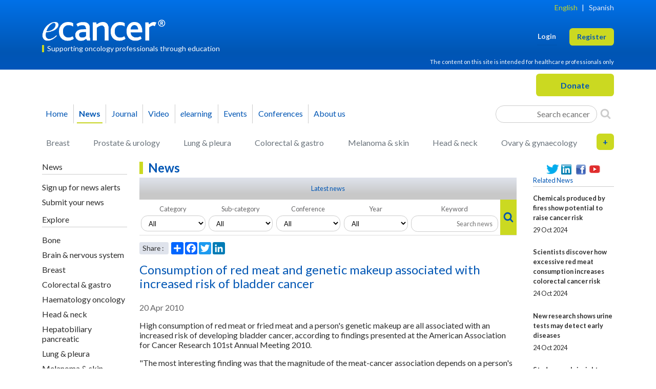

--- FILE ---
content_type: text/html; charset=UTF-8
request_url: https://ecancer.org/en/news/1007-consumption-of-red-meat-and-genetic-makeup-associated-with-increased-risk-of-bladder-cancer
body_size: 13593
content:
<!DOCTYPE html>
<html lang="en" id="top-of-site">
    <head>
                            

    
        <!-- Google Tag Manager (GA4 container) -->
        <script>(function(w,d,s,l,i){w[l]=w[l]||[];w[l].push({'gtm.start':
                    new Date().getTime(),event:'gtm.js'});var f=d.getElementsByTagName(s)[0],
                j=d.createElement(s),dl=l!='dataLayer'?'&l='+l:'';j.async=true;j.src=
                'https://www.googletagmanager.com/gtm.js?id='+i+dl;f.parentNode.insertBefore(j,f);
            })(window,document,'script','dataLayer','GTM-K8TN7VR');</script>
        <!-- End Google Tag Manager -->

    


                

    


                            


    <!-- Microsoft Clarity -->
    <script type="text/javascript">
        (function(c,l,a,r,i,t,y){
            c[a]=c[a]||function(){(c[a].q=c[a].q||[]).push(arguments)};
            t=l.createElement(r);t.async=1;t.src="https://www.clarity.ms/tag/"+i;
            y=l.getElementsByTagName(r)[0];y.parentNode.insertBefore(t,y);
        })(window, document, "clarity", "script", "gd4x87l9w9");
    </script>
    <!-- End Microsoft Clarity -->


            <meta charset="UTF-8">
    <title>Consumption of red meat and genetic makeup associated with increased risk of bladder cancer - ecancer</title>
    <meta name="viewport" content="width=device-width, initial-scale=1">
    <meta name="description" content="High consumption of red meat or fried meat and a person&#039;s genetic makeup are all associated with an increased risk of developing bladder cancer, according to fi">
    <meta name="tags" content="ecancer">
    <meta name="author" content="ecancer">
            <meta name="twitter:card" content="summary">
    <meta name="twitter:site" content="@ecancer">
    <meta name="twitter:creator" content="@ecancer">
            <meta property="og:url" content="http://ecancer.org/en/news/1007-consumption-of-red-meat-and-genetic-makeup-associated-with-increased-risk-of-bladder-cancer">
    <meta property="og:title" content="Consumption of red meat and genetic makeup associated with increased risk of bladder cancer - ecancer">
    <meta property="og:description" content="High consumption of red meat or fried meat and a person&#039;s genetic makeup are all associated with an increased risk of developing bladder cancer, according to fi">
    <meta property="og:image" content="http://ecancer.org/images/layout/ecancerlogo-blue-no-strap-small.png">
        
        
        <script src="https://ajax.googleapis.com/ajax/libs/jquery/1.12.4/jquery.min.js"></script>
        <link rel="stylesheet" href="https://ajax.googleapis.com/ajax/libs/jqueryui/1.12.1/themes/smoothness/jquery-ui.css">
        <script src="https://ajax.googleapis.com/ajax/libs/jqueryui/1.12.1/jquery-ui.min.js"></script>

                    <link rel="stylesheet" href="//eddie.ecancer.org/assets/css/responsive-snippets.css">
                <link rel="icon" type="image/x-icon" href="/favicon.ico" sizes="any">
        <link rel="icon" type="image/png" href="/favicon-180.png" sizes="180x180">
        <link rel="icon" type="image/png" href="/favicon-128.png" sizes="128x128">
        <link rel="icon" type="image/png" href="/favicon-32.png" sizes="32x32">

        <link rel="preconnect" href="https://fonts.googleapis.com">
        <link rel="preconnect" href="https://fonts.gstatic.com" crossorigin>
        <link rel="preload" as="style" href="https://fonts.googleapis.com/css?family=Lato:400,400i,700,700i&display=swap" >
        <link rel="stylesheet" href="https://fonts.googleapis.com/css?family=Lato:400,400i,700,700i&display=swap">

        <link rel="stylesheet" type="text/css" href="/assets-3e56a8/css/styles.css">
    </head>
    <body class="responsive">
            

    
        <!-- Google Tag Manager (noscript for GA4 container) -->
        <noscript><iframe src="https://www.googletagmanager.com/ns.html?id=GTM-K8TN7VR"
                          height="0" width="0" style="display:none;visibility:hidden"></iframe></noscript>
        <!-- End Google Tag Manager (noscript) -->

    
    

    
    
    

    <div class="container">
        <snippets id="sitewide-snippets" design="no-design" max-items="10" tags="allpages"></snippets>
        
            </div>

    <div id="page-head">
            <div class="sg-gradient">
    <div class="container">
        <header id="head-panel" class="blog-header pt-2">
            <div class="language row pb-0">
                <nav id="menu-top" class="menu-horizontal d-flex justify-content-end pb-2">
                    





        











<div class="navbar-top">
    <a
            href="/en/news"
            class="active"
    >English</a>

    |

    <a
            href="/es/news"
            class=""
    >Spanish</a>

</div>                </nav>
            </div>
            <div class="row flex-nowrap justify-content-between align-items-center pt-md-2">
                <div class="col align-items-center">
                    <a href="/en/" id="logo" title="ecancer">
                        <img class="img-fluid" alt="ecancer" width="252" height="42" src="/images/layout/ecancerlogo-white-no-strap-no-lozenge-largest-responsive-with-trademark.png">
                    </a>
                    <div class="tagline mt-2">Supporting oncology professionals through education</div>
                </div>
                <div class="col d-flex justify-content-end align-items-center">
                    <div id="menu-user" class="">
                        
<div class="auth-options d-flex flex-wrap-reverse justify-content-end">
    
                    <a
                    href="/en/login"
                    class="  me-2 me-sm-4 login"
                    role="button">Login</a>

        
        
            <a
                    href="/en/registration"
                    class=" register sg-btn sg-btn-cta"
                    role="button">Register</a>

        
    </div>
                    </div>
                </div>
            </div>
            <div class="row disclaimer text-end pb-1 pt-2">
                <div class="d-flex justify-content-end">
                    <p class="mb-1">The content on this site is intended for healthcare professionals only</p>
                </div>
            </div>
        </header>
    </div>
</div>

<div class="container donate pt-2">
    <div class="row">
        <div class="col col-md-6 button d-flex justify-content-start">
            <button class="sg-btn sg-btn-cta main menu navbar-toggler d-lg-none"><span class="me-2 navbar-toggler-icon"></span> Menu</button>
            <div class="main menu dialog wrapper hidden d-lg-none">
                <div class="dialog modal main menu" id="main-menu-dialog" title="Main Menu Dialog">

    <div class="row collapse menu-multi-collapse show" id="primaryMenuMultiCollapse">
        <div class="col-12 col-lg-6">
            



        






    
<div class="" id="navbarSupportedContentDialog">
    <ul class="navbar-nav flex-column me-auto pb-3 mb-4 border-bottom">
        <li class="nav-item">
            <a href="/en/" class="nav-link ">Home</a>
        </li>
        <li class="nav-item">
            <a href="/en/news" class="nav-link active submenu-navbar-toggler icon-arrow-right d-flex" data-bs-toggle="collapse" data-bs-target="#primaryMenuMultiCollapse,#subMenuMultiCollapse_news" aria-expanded="false" aria-controls="primaryMenuMultiCollapse subMenuMultiCollapse_news">News</a>
        </li>
        <li class="nav-item">
            <a href="/en/journal" class="nav-link submenu-navbar-toggler icon-arrow-right d-flex" data-bs-toggle="collapse" data-bs-target="#primaryMenuMultiCollapse,#subMenuMultiCollapse_journal" aria-expanded="false" aria-controls="primaryMenuMultiCollapse subMenuMultiCollapse_journal">Journal</a>
        </li>
        <li class="nav-item">
            <a href="/en/video" class="nav-link submenu-navbar-toggler icon-arrow-right d-flex" data-bs-toggle="collapse" data-bs-target="#primaryMenuMultiCollapse,#subMenuMultiCollapse_video" aria-expanded="false" aria-controls="primaryMenuMultiCollapse subMenuMultiCollapse_video">Video</a>
        </li>
        <li class="nav-item">
            <a href="/en/elearning" class="nav-link "><em>e</em>learning</a>
        </li>
        <li class="nav-item anchor events">
            <a href="/en/#events" class="nav-link ">Events</a>
        </li>
        <li class="nav-item">
            <a href="/en/conference" class="nav-link submenu-navbar-toggler icon-arrow-right d-flex" data-bs-toggle="collapse" data-bs-target="#primaryMenuMultiCollapse,#subMenuMultiCollapse_conference" aria-expanded="false" aria-controls="primaryMenuMultiCollapse subMenuMultiCollapse_conference">Conferences</a>
        </li>
        <li class="nav-item">
            <a href="/en/about-ecancer" class="nav-link dul submenu-navbar-toggler icon-arrow-right d-flex" data-bs-toggle="collapse" data-bs-target="#primaryMenuMultiCollapse,#subMenuMultiCollapse_aboutus" aria-expanded="false" aria-controls="primaryMenuMultiCollapse subMenuMultiCollapse_aboutus">About us</a>
        </li>
    </ul>
    <nav class="d-flex search-generic-inline">
                <div class="form-search-container search-generic-inline">
    <form method="get" action="/en/browse" id="search-form-inline-container2084536840" class="form-inlinex">
    <div class="field-group col_2">
    </div>
    <div class="field-group col_2">
    </div>
    <div class="field-group">
        <label for="keyword6c0b03e">Keyword</label>
        <input type="text" id="keyword6c0b03e" name="keyword" class="form-control" placeholder="Search ecancer" />
    </div>
    <div class="field-group d-flex justify-content-center">
        <button class="" aria-label="Search">
            <i class="icon-search search-icon" aria-hidden="true"></i>
        </button>
    </div>


</form>
</div>

            </nav>
</div>
        </div>
        <div class="col-12 col-lg-6 pt-3 pt-lg-0">
            

















<div class="d-lg-block" id="collapseGenericSearch">
    <div class="nav-scroller py-1 mb-2">
        <nav class="nav flex-column d-flex justify-content-between">
            <a href="/en/browse?category_child=15&amp;template=basic" class="p-2 ps-0 link-secondary ">Breast</a>
            <a href="/en/browse?category_child=25&amp;template=basic" class="p-2 ps-0 link-secondary ">Prostate &amp; urology</a>
            <a href="/en/browse?category_child=20&amp;template=basic" class="p-2 ps-0 link-secondary ">Lung &amp; pleura</a>
            <a href="/en/browse?category_child=16&amp;template=basic" class="p-2 ps-0 link-secondary ">Colorectal &amp; gastro</a>
            <a href="/en/browse?category_child=21&amp;template=basic" class="p-2 ps-0 link-secondary ">Melanoma &amp; skin</a>
            <a href="/en/browse?category_child=18&amp;template=basic" class="p-2 ps-0 link-secondary ">Head &amp; neck</a>
            <a href="/en/browse?category_child=23&amp;template=basic" class="p-2 ps-0 link-secondary ">Ovary &amp; gynaecology</a>
            <a href="/en/browse?category_child=74&amp;template=basic" class="p-2 ps-0 link-secondary ">Bone</a>
            <a href="/en/browse?category_child=14&amp;template=basic" class="p-2 ps-0 link-secondary ">Brain &amp; nervous system</a>
            <a href="/en/browse?category_child=17&amp;template=basic" class="p-2 ps-0 link-secondary ">Haematology oncology</a>
            <a href="/en/browse?category_child=19&amp;template=basic" class="p-2 ps-0 link-secondary ">Hepatobiliary pancreatic</a>
            <a href="/en/browse?category_child=24&amp;template=basic" class="p-2 ps-0 link-secondary ">Paediatric</a>
            <a href="/en/browse?category_child=22&amp;template=basic" class="p-2 ps-0 link-secondary ">Neuroendocrine</a>
            <a href="/en/browse?category_child=26&amp;template=basic" class="p-2 ps-0 link-secondary ">Sarcomas</a>
        </nav>
    </div>
</div>        </div>
    </div>

        <div class="row collapse menu-multi-collapse" id="subMenuMultiCollapse_news">
    <div class="col-12 col-lg-6">
        <a href="#" class="d-flex icon-arrow-left pb-2" data-bs-toggle="collapse" data-bs-target="#primaryMenuMultiCollapse,#subMenuMultiCollapse_news" aria-expanded="false" aria-controls="primaryMenuMultiCollapse subMenuMultiCollapse_news"></a>
                                                                            
<nav class="sidebar">
            



<div class="menu-section menu-section-standard">
            <h3>News</h3>
                <ul>
                    <li class="menu-item">
                                
                    
                    <a href="/en/news" class="">
                        Latest news
                    </a>
                            </li>
                    <li class="menu-item">
                                
                    
                    <a href="/en/registration" class="">
                        Sign up for news alerts
                    </a>
                            </li>
                    <li class="menu-item">
                                
                    
                    <a href="/en/contact-us" class="">
                        Submit your news
                    </a>
                            </li>
                </ul>
        </div>            



<div class="menu-section menu-section-standard">
            <h3>Explore</h3>
                <ul>
                    <li class="menu-item">
                                
                    
                    <a href="/en/news?category_child=74&amp;category_parent=8" class="">
                        Bone
                    </a>
                            </li>
                    <li class="menu-item">
                                
                    
                    <a href="/en/news?category_child=14&amp;category_parent=8" class="">
                        Brain & nervous system
                    </a>
                            </li>
                    <li class="menu-item">
                                
                    
                    <a href="/en/news?category_child=15&amp;category_parent=8" class="">
                        Breast
                    </a>
                            </li>
                    <li class="menu-item">
                                
                    
                    <a href="/en/news?category_child=16&amp;category_parent=8" class="">
                        Colorectal & gastro
                    </a>
                            </li>
                    <li class="menu-item">
                                
                    
                    <a href="/en/news?category_child=17&amp;category_parent=8" class="">
                        Haematology oncology
                    </a>
                            </li>
                    <li class="menu-item">
                                
                    
                    <a href="/en/news?category_child=18&amp;category_parent=8" class="">
                        Head & neck
                    </a>
                            </li>
                    <li class="menu-item">
                                
                    
                    <a href="/en/news?category_child=19&amp;category_parent=8" class="">
                        Hepatobiliary pancreatic
                    </a>
                            </li>
                    <li class="menu-item">
                                
                    
                    <a href="/en/news?category_child=20&amp;category_parent=8" class="">
                        Lung & pleura
                    </a>
                            </li>
                    <li class="menu-item">
                                
                    
                    <a href="/en/news?category_child=21&amp;category_parent=8" class="">
                        Melanoma & skin
                    </a>
                            </li>
                    <li class="menu-item">
                                
                    
                    <a href="/en/news?category_child=22&amp;category_parent=8" class="">
                        Neuroendocrine
                    </a>
                            </li>
                    <li class="menu-item">
                                
                    
                    <a href="/en/news?category_child=23&amp;category_parent=8" class="">
                        Ovary & gynaecology
                    </a>
                            </li>
                    <li class="menu-item">
                                
                    
                    <a href="/en/news?category_child=24&amp;category_parent=8" class="">
                        Paediatric
                    </a>
                            </li>
                    <li class="menu-item">
                                
                    
                    <a href="/en/news?category_child=25&amp;category_parent=8" class="">
                        Prostate & urology
                    </a>
                            </li>
                    <li class="menu-item">
                                
                    
                    <a href="/en/news?category_child=26&amp;category_parent=8" class="">
                        Sarcomas
                    </a>
                            </li>
                </ul>
        </div>    </nav>
            </div>
</div>    
    <div class="row collapse menu-multi-collapse" id="subMenuMultiCollapse_journal">
    <div class="col-12 col-lg-6">
        <a href="#" class="d-flex icon-arrow-left pb-2" data-bs-toggle="collapse" data-bs-target="#primaryMenuMultiCollapse,#subMenuMultiCollapse_journal" aria-expanded="false" aria-controls="primaryMenuMultiCollapse subMenuMultiCollapse_journal"></a>
                    <nav class="sidebar">
            

    

<div class="menu-section menu-section-standard">
            <h3>Journal information</h3>
                <ul>
                    <li class="menu-item">
                                
                    
                    <a href="/en/journal" class="">
                        Journal home
                    </a>
                            </li>
                    <li class="menu-item">
                                
                    
                    <a href="/en/journal/charges" class="">
                        Charges
                    </a>
                            </li>
                    <li class="menu-item">
                                
                    
                    <a href="/en/journal/editorial-board" class="">
                        Editorial board
                    </a>
                            </li>
                    <li class="menu-item">
                                
                    
                    <a href="/en/journal/founding-editors" class="">
                        Founding editors
                    </a>
                            </li>
                    <li class="menu-item">
                                
                    
                    <a href="/en/journal/editorial-board/editor-in-chief" class="">
                        Editor-in-chief
                    </a>
                            </li>
                    <li class="menu-item">
                                
                    
                    <a href="/en/journal/contact-us" class="">
                        Contact us
                    </a>
                            </li>
                </ul>
        </div>            

    

<div class="menu-section menu-section-standard">
            <h3>Author information</h3>
                <ul>
                    <li class="menu-item">
                                
                    
                    <a href="/en/journal/submit" class="">
                        Submit article
                    </a>
                            </li>
                    <li class="menu-item">
                                
                    
                    <a href="/en/journal/author-guidelines" class="">
                        Author guidelines
                    </a>
                            </li>
                    <li class="menu-item">
                                
                    
                    <a href="/en/journal/editorial-policies" class="">
                        Editorial policies
                    </a>
                            </li>
                    <li class="menu-item">
                                
                    
                    <a href="/en/journal/copyright-information" class="">
                        Copyright information
                    </a>
                            </li>
                    <li class="menu-item">
                                
                    
                    <a href="/en/journal/why-publish-with-us" class="">
                        Why publish with us
                    </a>
                            </li>
                </ul>
        </div>            

    

<div class="menu-section menu-section-standard">
            <h3>Reviewer information</h3>
                <ul>
                    <li class="menu-item">
                                
                    
                    <a href="/en/journal/reviewer-guidelines" class="">
                        Reviewer guidelines
                    </a>
                            </li>
                </ul>
        </div>            

    

<div class="menu-section menu-section-standard">
            <h3>Memberships</h3>
                    <div class="journal-link-logos">
    <a href="http://oaspa.org/" target="_blank" title="Open Access Scholarly Publishers Association"><img src="/images/layout/logo-oaspa-2015.png" width="63" height="41" loading="lazy" alt="Open Access Scholarly Publishers Association"></a>
    <a href="http://crossref.org/" target="_blank" title="Crossref"><img src="/images/layout/journal-link-cross.png" width="63" height="32" loading="lazy" alt="Crossref"></a>
    <a href="http://www.hifa.org/" target="_blank" title="A Global Campaign for Healthcare Information For All" style="background-color:white;width:65px;text-align:center;"><img src="/images/layout/logo-hifa-2015.png" width="40" height="41" loading="lazy" alt="Healthcare Information For All"></a>
    <a href="http://publicationethics.org/" target="_blank" title="Commitee On Publication Ethics - Promoting integrity in research publication"><img src="/images/layout/logo-cope-2015.png" width="130" height="41" loading="lazy" alt="Commitee On Publication Ethics"></a><br>
</div>    </div>    </nav>
            </div>
</div>
        <div class="row collapse menu-multi-collapse" id="subMenuMultiCollapse_video">
    <div class="col-12 col-lg-6">
        <a href="#" class="d-flex icon-arrow-left pb-2" data-bs-toggle="collapse" data-bs-target="#primaryMenuMultiCollapse,#subMenuMultiCollapse_video" aria-expanded="false" aria-controls="primaryMenuMultiCollapse subMenuMultiCollapse_video"></a>
                                                                            <nav class="sidebar">
            



<div class="menu-section menu-section-standard">
            <h3>Videos</h3>
                <ul>
                    <li class="menu-item">
                                
                    
                    <a href="/en/video" class="">
                        Recent videos
                    </a>
                            </li>
                    <li class="menu-item">
                                
                    
                    <a href="/en/registration" class="">
                        Sign up
                    </a>
                            </li>
                </ul>
        </div>            



<div class="menu-section menu-section-standard">
            <h3>Explore</h3>
                <ul>
                    <li class="menu-item">
                                
                    
                    <a href="/en/video?category_child=74&amp;category_parent=8" class="">
                        Bone
                    </a>
                            </li>
                    <li class="menu-item">
                                
                    
                    <a href="/en/video?category_child=14&amp;category_parent=8" class="">
                        Brain & nervous system
                    </a>
                            </li>
                    <li class="menu-item">
                                
                    
                    <a href="/en/video?category_child=15&amp;category_parent=8" class="">
                        Breast
                    </a>
                            </li>
                    <li class="menu-item">
                                
                    
                    <a href="/en/video?category_child=16&amp;category_parent=8" class="">
                        Colorectal & gastro
                    </a>
                            </li>
                    <li class="menu-item">
                                
                    
                    <a href="/en/video?category_child=17&amp;category_parent=8" class="">
                        Haematology oncology
                    </a>
                            </li>
                    <li class="menu-item">
                                
                    
                    <a href="/en/video?category_child=18&amp;category_parent=8" class="">
                        Head & neck
                    </a>
                            </li>
                    <li class="menu-item">
                                
                    
                    <a href="/en/video?category_child=19&amp;category_parent=8" class="">
                        Hepatobiliary pancreatic
                    </a>
                            </li>
                    <li class="menu-item">
                                
                    
                    <a href="/en/video?category_child=20&amp;category_parent=8" class="">
                        Lung & pleura
                    </a>
                            </li>
                    <li class="menu-item">
                                
                    
                    <a href="/en/video?category_child=21&amp;category_parent=8" class="">
                        Melanoma & skin
                    </a>
                            </li>
                    <li class="menu-item">
                                
                    
                    <a href="/en/video?category_child=22&amp;category_parent=8" class="">
                        Neuroendocrine
                    </a>
                            </li>
                    <li class="menu-item">
                                
                    
                    <a href="/en/video?category_child=23&amp;category_parent=8" class="">
                        Ovary & gynaecology
                    </a>
                            </li>
                    <li class="menu-item">
                                
                    
                    <a href="/en/video?category_child=24&amp;category_parent=8" class="">
                        Paediatric
                    </a>
                            </li>
                    <li class="menu-item">
                                
                    
                    <a href="/en/video?category_child=25&amp;category_parent=8" class="">
                        Prostate & urology
                    </a>
                            </li>
                    <li class="menu-item">
                                
                    
                    <a href="/en/video?category_child=26&amp;category_parent=8" class="">
                        Sarcomas
                    </a>
                            </li>
                </ul>
        </div>    </nav>
            </div>
</div>    
    <div class="row collapse menu-multi-collapse" id="subMenuMultiCollapse_conference">
    <div class="col-12 col-lg-6">
        <a href="#" class="d-flex icon-arrow-left pb-2" data-bs-toggle="collapse" data-bs-target="#primaryMenuMultiCollapse,#subMenuMultiCollapse_conference" aria-expanded="false" aria-controls="primaryMenuMultiCollapse subMenuMultiCollapse_conference"></a>
                    

    
<nav class="sidebar">
            

    

<div class="menu-section menu-section-standard">
            <h3>Conferences</h3>
                <ul>
                    <li class="menu-item">
                                
                    
                    <a href="/en/conference/browse" class="">
                        Latest conferences
                    </a>
                            </li>
                    <li class="menu-item">
                                
                    
                    <a href="/en/registration" class="">
                        Sign up for latest coverage
                    </a>
                            </li>
                    <li class="menu-item">
                                    <a href="mailto:info@ecancer.org?Subject=Submit%20my%20conference%20to%20the%20ecancer%20calendar">Submit your event</a>
                                            </li>
                </ul>
        </div>    </nav>
            </div>
</div>
    <div class="row collapse menu-multi-collapse" id="subMenuMultiCollapse_aboutus">
    <div class="col-12 col-lg-6">
        <a href="#" class="d-flex icon-arrow-left pb-2" data-bs-toggle="collapse" data-bs-target="#primaryMenuMultiCollapse,#subMenuMultiCollapse_aboutus" aria-expanded="false" aria-controls="primaryMenuMultiCollapse subMenuMultiCollapse_aboutus"></a>
                    
<nav class="sidebar">
            

    

<div class="menu-section menu-section-standard">
            <h3>About <em>e</em>cancer</h3>
                <ul>
                    <li class="menu-item">
                                
                    
                    <a href="/en/about-ecancer" class="">
                        About <em>e</em>cancer
                    </a>
                            </li>
                    <li class="menu-item">
                                
                    
                    <a href="/en/our-founders" class="">
                        Our founders
                    </a>
                            </li>
                    <li class="menu-item">
                                
                    
                    <a href="/en/funding-statement" class="">
                        Funding statement
                    </a>
                            </li>
                    <li class="menu-item">
                                
                    
                    <a href="/en/contact-us" class="">
                        Contact us
                    </a>
                            </li>
                </ul>
        </div>    </nav>
            </div>
</div>
</div>            </div>
        </div>
        <div class="col col-md-6 button d-flex justify-content-end">
            
<form target="_blank" action="https://www.paypal.com/cgi-bin/webscr" method="post" id="donate_1" style="">
    <input type="hidden" name="business" value="finance@ecancer.org">
    <input type="hidden" name="cmd" value="_donations">
    <input type="hidden" name="currency_code" value="GBP">
    <input type="hidden" name="set_customer_limit" value="max_limit_own">
    <input type="hidden" name="min_amount" value="">
    <input type="hidden" name="amount" value="">
    <input type="hidden" name="item_name" value="ecancer">
    <input type="hidden" name="no_shipping" value="1">
    <input type="hidden" name="no_note" value="1">
    <input type="hidden" name="item_number" value="Donation">
    <input type="hidden" name="image_url" value="https://ecancer.org/images/layout/ecancerlogo.png">
    <input type="hidden" name="return" value="http://ecancer.org">
    <input type="hidden" name="cancel_return" value="http://ecancer.org">
    <input type="submit" value="Donate" class="sg-btn px-5 sg-btn-cta" name="submit" title="PayPal - The safer, easier way to pay online!" >
</form>        </div>
    </div>
</div>

<div class="container pt-2 d-none d-lg-block">
    <nav id="menu-primary" class="navbar navbar-expand-lg navbar-main-menu">
        



        






    
<div class="collapse navbar-collapse" id="navbarSupportedContent">
    <ul class="navbar-nav me-auto mb-2 mb-lg-0">
        <li class="nav-item ps-lg-0">
            <a href="/en/" class="nav-link ">Home</a>
        </li>
        <li class="nav-item">
            <a href="/en/news" class="nav-link active">News</a>
        </li>
        <li class="nav-item">
            <a href="/en/journal" class="nav-link ">Journal</a>
        </li>
        <li class="nav-item">
            <a href="/en/video" class="nav-link ">Video</a>
        </li>
        <li class="nav-item">
            <a href="/en/elearning" class="nav-link "><em>e</em>learning</a>
        </li>
        <li class="nav-item anchor events">
            <a href="/en/#events" class="nav-link ">Events</a>
        </li>
        <li class="nav-item">
            <a href="/en/conference" class="nav-link ">Conferences</a>
        </li>
        <li class="nav-item">
            <a href="/en/about-ecancer" class="nav-link dul">About us</a>
        </li>
    </ul>
    <div class="d-flex search-generic-inline">
                <div class="form-search-container search-generic-inline">
    <form method="get" action="/en/browse" id="search-form-inline-container161630238" class="form-inlinex">
    <div class="field-group col_2">
    </div>
    <div class="field-group col_2">
    </div>
    <div class="field-group">
        <label for="keyworda7e0304">Keyword</label>
        <input type="text" id="keyworda7e0304" name="keyword" class="form-control" placeholder="Search ecancer" />
    </div>
    <div class="field-group d-flex justify-content-center">
        <button class="" aria-label="Search">
            <i class="icon-search search-icon" aria-hidden="true"></i>
        </button>
    </div>


</form>
</div>

            </div>
</div>
    </nav>
</div>

<div class="container pt-2 d-none d-lg-block" id="panel-search-click">
    


















<div class="collapse d-lg-block" id="collapseGenericSearch8426137">
    <div class="nav-scroller py-1 mb-2">
        <nav class="nav d-flex justify-content-between">
            <a href="/en/browse?category_child=15&amp;template=basic" class="p-2 link-secondary ">Breast</a>
            <a href="/en/browse?category_child=25&amp;template=basic" class="p-2 link-secondary ">Prostate &amp; urology</a>
            <a href="/en/browse?category_child=20&amp;template=basic" class="p-2 link-secondary ">Lung &amp; pleura</a>
            <a href="/en/browse?category_child=16&amp;template=basic" class="p-2 link-secondary ">Colorectal &amp; gastro</a>
            <a href="/en/browse?category_child=21&amp;template=basic" class="p-2 link-secondary ">Melanoma &amp; skin</a>
            <a href="/en/browse?category_child=18&amp;template=basic" class="p-2 link-secondary ">Head &amp; neck</a>
            <a href="/en/browse?category_child=23&amp;template=basic" class="p-2 link-secondary ">Ovary &amp; gynaecology</a>
            <div class="search-generic-wrapper">
                <div class="switch d-none d-lg-block" title="More categories" onclick="document.getElementById('generic-search-row2').classList.toggle('d-lg-none'); document.getElementById('generic-search-plus').classList.toggle('on'); document.getElementById('generic-search-minus').classList.toggle('on');">
                    <span id="generic-search-plus" class="on">+</span>
                    <span id="generic-search-minus" class="">-</span>
                </div>
            </div>
        </nav>
        <nav id="generic-search-row2" class="nav d-flex justify-content-between row2 d-lg-none">
            <a href="/en/browse?category_child=74&amp;template=basic" class="p-2 link-secondary ">Bone</a>
            <a href="/en/browse?category_child=14&amp;template=basic" class="p-2 link-secondary ">Brain &amp; nervous system</a>
            <a href="/en/browse?category_child=17&amp;template=basic" class="p-2 link-secondary ">Haematology oncology</a>
            <a href="/en/browse?category_child=19&amp;template=basic" class="p-2 link-secondary ">Hepatobiliary pancreatic</a>
            <a href="/en/browse?category_child=24&amp;template=basic" class="p-2 link-secondary ">Paediatric</a>
            <a href="/en/browse?category_child=22&amp;template=basic" class="p-2 link-secondary ">Neuroendocrine</a>
            <a href="/en/browse?category_child=26&amp;template=basic" class="p-2 link-secondary ">Sarcomas</a>
        </nav>
    </div>
</div>






</div>
    </div>

    <div id="page-body" class="page-body">
        <div class="container pt-2" id="page-content">
                <div class="row content-news-item">

        <div class="col-lg-2 left">
                                                                                    

<nav class="sidebar">
    <nav class="navbar navbar-expand-lg pb-2 pt-lg-0">

                                                        <a class="navbar-brand page-title d-lg-none" href="#">News</a>
                                    
                    <button class="sg-btn navbar-toggler sidebar-toggler collapsed m-0" type="button" data-bs-toggle="modal" data-bs-target="#modalContentSearch" aria-label="Search">
                <span class="icon-search search-icon"></span>
            </button>
        
        <div class="navbar-collapse row collapse" id="collapseIndividualTopicNav" style="">
                            



<div class="menu-section menu-section-standard">
            <h3>News</h3>
                <ul>
                    <li class="menu-item">
                                
                    
                    <a href="/en/registration" class="">
                        Sign up for news alerts
                    </a>
                            </li>
                    <li class="menu-item">
                                
                    
                    <a href="/en/contact-us" class="">
                        Submit your news
                    </a>
                            </li>
                </ul>
        </div>                            



<div class="menu-section menu-section-standard">
            <h3>Explore</h3>
                <ul>
                    <li class="menu-item">
                                
                    
                    <a href="/en/news?category_child=74&amp;category_parent=8" class="">
                        Bone
                    </a>
                            </li>
                    <li class="menu-item">
                                
                    
                    <a href="/en/news?category_child=14&amp;category_parent=8" class="">
                        Brain & nervous system
                    </a>
                            </li>
                    <li class="menu-item">
                                
                    
                    <a href="/en/news?category_child=15&amp;category_parent=8" class="">
                        Breast
                    </a>
                            </li>
                    <li class="menu-item">
                                
                    
                    <a href="/en/news?category_child=16&amp;category_parent=8" class="">
                        Colorectal & gastro
                    </a>
                            </li>
                    <li class="menu-item">
                                
                    
                    <a href="/en/news?category_child=17&amp;category_parent=8" class="">
                        Haematology oncology
                    </a>
                            </li>
                    <li class="menu-item">
                                
                    
                    <a href="/en/news?category_child=18&amp;category_parent=8" class="">
                        Head & neck
                    </a>
                            </li>
                    <li class="menu-item">
                                
                    
                    <a href="/en/news?category_child=19&amp;category_parent=8" class="">
                        Hepatobiliary pancreatic
                    </a>
                            </li>
                    <li class="menu-item">
                                
                    
                    <a href="/en/news?category_child=20&amp;category_parent=8" class="">
                        Lung & pleura
                    </a>
                            </li>
                    <li class="menu-item">
                                
                    
                    <a href="/en/news?category_child=21&amp;category_parent=8" class="">
                        Melanoma & skin
                    </a>
                            </li>
                    <li class="menu-item">
                                
                    
                    <a href="/en/news?category_child=22&amp;category_parent=8" class="">
                        Neuroendocrine
                    </a>
                            </li>
                    <li class="menu-item">
                                
                    
                    <a href="/en/news?category_child=23&amp;category_parent=8" class="">
                        Ovary & gynaecology
                    </a>
                            </li>
                    <li class="menu-item">
                                
                    
                    <a href="/en/news?category_child=24&amp;category_parent=8" class="">
                        Paediatric
                    </a>
                            </li>
                    <li class="menu-item">
                                
                    
                    <a href="/en/news?category_child=25&amp;category_parent=8" class="">
                        Prostate & urology
                    </a>
                            </li>
                    <li class="menu-item">
                                
                    
                    <a href="/en/news?category_child=26&amp;category_parent=8" class="">
                        Sarcomas
                    </a>
                            </li>
                </ul>
        </div>                    </div>
    </nav>
</nav>

                    </div>

        <div class="col-lg-8">
                
    <h1 class="page-title">News</h1>
    <div class="content-specific-nav sg-gradient-grey">
                        
        
    
            

                                                                    
                

                <div class="menu-item">
                                        
                        
                        
                        
                        
                                                    <a href="/en/news?category_parent=0&amp;category_child=0&amp;keyword=" class="">
                                Latest news
                            </a>
                                                    


                                    </div>
                        </div>
    <div class="content-specific-search">
        <div class="modal fade" id="modalContentSearch" tabindex="-1" aria-labelledby="modalContentSearchLabel" aria-hidden="true">
    <div class="modal-dialog modal-fullscreen-lg-down">
        <div class="modal-content">
            <div class="modal-header">
                <h3 class="modal-title" id="modalContentSearchLabel">Search news</h3>
                <div class="close-button" data-bs-dismiss="modal" aria-label="Close"><i class="icon-times-thin" aria-hidden="true"></i></div>
            </div>
            <div class="form-search-container search-news modal-body mt-0">
                <form method="get" action="/en/news" id="search-form-container" class="form-inline">

                <div class="field-group">
    <label for="category_parent" class="required">Category</label>
    <select id="category_parent" name="category_parent" class="form-control parent_category"><option value="0">All</option><option value="8">Disease Areas</option><option value="9">Patient Care</option><option value="10">Policy</option><option value="11">Prevention &amp; screening</option><option value="12">Treatments</option></select>
</div>
<div class="field-group">
    <label for="category_child" class="required">Sub-category</label>
    <select id="category_child" name="category_child" class="form-control child_category"><option value="0">All</option></select>
</div>
                <div class="field-group">
                    <label for="conference_id" class="required">Conference</label>
                    <select id="conference_id" name="conference_id" class="form-control" placeholder="Conference"><option value="0">All</option><option value="1629">ASCO GI 2026</option><option value="1571">SABCS 2025</option><option value="1570">ASH 2025</option><option value="1567">ESMO 2025</option><option value="1616">ASTRO 2025</option><option value="1572">WCLC 2025</option><option value="1563">ASCO 2025</option><option value="1564">AACR 2025</option><option value="1569">EAU 2025</option><option value="1566">ASCO GU 2025</option><option value="1488">SABCS 2024</option><option value="1517">ASH 2024</option><option value="1580">London Global Cancer Week 2024</option><option value="1499">World Cancer Congress 2024</option><option value="1484">ESMO 2024</option><option value="1485">WCLC 2024</option><option value="1538">EHA 2024</option><option value="1482">ASCO 2024</option><option value="1483">AACR 2024</option><option value="1489">EAU 2024</option><option value="1528">EBCC 2024</option><option value="1480">ASCO GU 2024</option><option value="1481">ASCO GI 2024</option><option value="1467">ASH 2023</option><option value="1466">SABCS 2023</option><option value="1425">ESMO 2023</option><option value="1423">WCLC 2023</option><option value="1464">EHA Congress 2023</option><option value="1428">ASCO 2023</option><option value="1457">AACR 2023</option><option value="1442">European Lung Cancer Congress</option><option value="1424">EAU 2023</option><option value="1427">ASCO GU 2023</option></select>
                </div>
                <div class="field-group">
                    <label for="year" class="required">Year</label>
                    <select id="year" name="year" class="form-control"><option value="0">All</option><option value="2026">2026</option><option value="2025">2025</option><option value="2024">2024</option><option value="2023">2023</option><option value="2022">2022</option><option value="2021">2021</option><option value="2020">2020</option><option value="2019">2019</option><option value="2018">2018</option><option value="2017">2017</option><option value="2016">2016</option><option value="2015">2015</option><option value="2014">2014</option><option value="2013">2013</option><option value="2012">2012</option><option value="2011">2011</option><option value="2010">2010</option><option value="2009">2009</option><option value="2008">2008</option><option value="2007">2007</option></select>
                </div>

                <div class="d-flex justify-content-end mt-3 mt-lg-0 ps-lg-1 pb-1 pb-lg-0 search-core-elements">
    <div class="field-group pe-2 pe-lg-1 m-0 flex-grow-1 text-start">
        <label class="visually-hidden-lg-down" for="keyword">Keyword</label>
        <input type="text" id="keyword" name="keyword" class="form-control" placeholder="Search news" />
    </div>
    <div class="field-group search-icon d-flex m-0">
        <button class="sg-gradient" aria-label="Search">
            <i class="icon-search search-icon" aria-hidden="true"></i>
        </button>
    </div>
</div>
                

                </form>

            </div>
        </div>
    </div>
</div>
    </div>
    <div class="static-page news-item">
        <div class="page-title-sub-right news-social social-icons">
            <div class="addThis">
    <div class="a2a_kit a2a_kit_size_32 a2a_default_style">
        <span class="cta" style="float:left;">Share : </span>
        <a class="a2a_dd" href="https://www.addtoany.com/share" title="Choose sharing platform"></a>
        <a class="a2a_button_facebook" title="Share on Facebook"></a>
        <a class="a2a_button_twitter" title="Share on Twitter"></a>
        <a class="a2a_button_linkedin" title="Share on LinkedIn"></a>
    </div>
    <script async src="https://static.addtoany.com/menu/page.js"></script>
</div>
        </div>
        <h1 class="content-item-title">Consumption of red meat and genetic makeup associated with increased risk of bladder cancer</h1>
        <div class="content-item-date">
            20 Apr 2010
        </div>

                    <div class="article">
                                <p>High consumption of red meat or fried meat and a person's genetic makeup are all associated with an increased risk of developing bladder cancer, according to findings presented at the American Association for Cancer Research 101st Annual Meeting 2010.</p>
<p>"The most interesting finding was that the magnitude of the meat-cancer association depends on a person's genetic background," said first author of the study Jie Lin, Ph.D., assistant professor in the department of epidemiology at the University of Texas M. D. Anderson Cancer Center, Houston.</p>
<p>Using data collected in a large Texas bladder cancer case-control study, Lin and colleagues analysed the association between meat consumption, cooking methods, genetic predisposition and bladder cancer risk. The study included 884 patients with confirmed bladder cancer and 878 controls. Epidemiologic and dietary data, including meat intake and meat cooking methods, were collected using standard food frequency questionnaires.</p>
<p>Higher consumption of beef steaks, pork chops and bacon were each associated with increased bladder cancer risk, according to Lin. But these results were not limited to just</p>
<p>red meat; fried chicken and fried fish conferred an increased bladder cancer risk when consumed in high amounts. When evaluating the effect of cooking method, Lin and colleagues found meats cooked at the medium-done and well-done level were associated with a 1.46-fold and 1.94-fold increased risk, respectively, when compared to the rare-done level. Lin explained that high temperature-cooking methods generate heterocyclic amines, which are carcinogenic compounds that increase cancer risk.</p>
<p>"Reducing red meat consumption and/or avoiding eating meats cooked at very high temperature, like those pan-fried, grilled or barbecued, may reduce one's risk for developing bladder cancer," said Lin.</p>
<p>Results also indicated that some participants were genetically predisposed to cancer risk; those who carried a high number of unfavourable genotypes in the pathway had a more significant risk of developing bladder cancer. This suggests that red meat intake and genetic variants in the metabolic pathways influence bladder cancer susceptibility.</p>
<p>"Cancer is caused by multiple risk factors&nbsp;- such as environmental exposure, diet and genetic background&nbsp;- and their interactions," Lin said. "The current results highlight the importance of studying gene-diet interactions in cancer risk assessment and have valuable implications in bladder cancer prevention."</p>
<p>Source: <a href="http://www.aacr.org">The American Association for Cancer Research</a></p>
            </div>
        

    </div>
        <script>
        const contentStatus = {"embargoed":0,"active":1};
    </script>
    <script type="application/ld+json">
    {
        "@context": "https://schema.org",
        "@type": "NewsArticle",
        "mainEntityOfPage": {
            "@type": "WebPage",
            "@id": "https://ecancer.org/en/news/1007-consumption-of-red-meat-and-genetic-makeup-associated-with-increased-risk-of-bladder-cancer"
        },
        "headline": "Consumption of red meat and genetic makeup associated with increased risk of bladder cancer",
        "image": [
                            "/images/layout/news-default-elsa-thumb.jpg"
                    ],
        "datePublished": "2010-04-20T15:51:27+00:00",
        "dateModified": "2010-04-20T15:51:27+00:00",
        "author": {
            "@type": "Organization",
            "name": "ecancer",
            "url": "https://ecancer.org"
        },
        "publisher": {
            "@type": "Organization",
            "name": "ecancer",
            "logo": {
                "@type": "ImageObject",
                "url": "https://ecancer.org/images/layout/ecancerlogo-white-no-strap-no-lozenge-large.png"
            }
        }
    }
</script>                <div class="donate snippet">
    <div class="boxed snippet">
  <h2 class="title">Your donations help us do more
  </h2>
  <p>We are an independent charity and are not backed by a large company or society. We raise every penny ourselves to improve the standards of cancer care through education. You can help us continue our work to address inequalities in cancer care by making a donation.
  </p>
  <p>Any donation, however small, contributes directly towards the costs of creating and sharing free oncology education.
  </p>
  <p>Together we can get better outcomes for patients by tackling global inequalities in access to the results of cancer research.
  </p>
  <p class="strong">Thank you for your support.
  </p>
  <div class="donate-button right">
    <form action="https://www.paypal.com/cgi-bin/webscr" id="donate_1" method="post">
      <input name="business" type="hidden" value="finance@ecancer.org" /> 
      <input name="cmd" type="hidden" value="_donations" /> 
      <input name="currency_code" type="hidden" value="GBP" /> 
      <input name="item_name" type="hidden" value="The Ecancer Global Foundation" /> 
      <input name="item_number" type="hidden" value="Donation" /> 
      <input name="image_url" type="hidden" value="https://ecancer.org/images/layout/ecancerlogo.png" /> 
      <input name="return" type="hidden" value="https://ecancer.org" /> 
      <input name="cancel_return" type="hidden" value="https://ecancer.org" /> 
      <input alt="Donate with PayPal button" class="sg-btn sg-btn-cta" name="submit" title="PayPal - The safer, easier way to pay online!" type="submit" value="Donate" />&nbsp;
    </form>
  </div>
</div>

</div>
        </div>

        <div class="col-lg-2 right">

            <div class="sidebar">
                <div class="row mb-4 mb-lg-0">
        <div class="social-icons">
    <div class="container d-flex justify-content-center">
        <a href="http://twitter.com/ecancer" target="_blank" class="icon icon-twitter" title="Follow us on Twitter"></a>
        <a href="http://www.linkedin.com/groups?gid=3175494" target="_blank" class="icon icon-linkedin" title="View our Linkedin profile"></a>
        <a href="https://www.facebook.com/ecancer" target="_blank" class="icon icon-facebook" title="Find us on Facebook"></a>
        <a href="https://www.youtube.com/user/ecancertv" target="_blank" class="icon icon-youtube" title="Subscribe to our YouTube channel"></a>
    </div>
</div>
    </div>
    <h3>Related News</h3>
<div class="widget-list widget-list-news mb-2 mb-lg-0">
                        
            <div class="item-row news-row">
                <div class="d-flex">
                    <div class="item-title">
                        <a href="/en/news/25574-chemicals-produced-by-fires-show-potential-to-raise-cancer-risk"
                           class="article-title">Chemicals produced by fires show potential to raise cancer risk</a>
                        <span class="date">29 Oct 2024</span>
                    </div>
                </div>
            </div>
                    
            <div class="item-row news-row">
                <div class="d-flex">
                    <div class="item-title">
                        <a href="/en/news/25563-scientists-discover-how-excessive-red-meat-consumption-increases-colorectal-cancer-risk"
                           class="article-title">Scientists discover how excessive red meat consumption increases colorectal cancer risk</a>
                        <span class="date">24 Oct 2024</span>
                    </div>
                </div>
            </div>
                    
            <div class="item-row news-row">
                <div class="d-flex">
                    <div class="item-title">
                        <a href="/en/news/25564-new-research-shows-urine-tests-may-detect-early-diseases"
                           class="article-title">New research shows urine tests may detect early diseases</a>
                        <span class="date">24 Oct 2024</span>
                    </div>
                </div>
            </div>
                    
            <div class="item-row news-row">
                <div class="d-flex">
                    <div class="item-title">
                        <a href="/en/news/25551-study-reveals-insights-into-oral-hpv-incidence-and-risks-in-men-across-3-countries"
                           class="article-title">Study reveals insights into oral HPV incidence and risks in men across 3 countries</a>
                        <span class="date">23 Oct 2024</span>
                    </div>
                </div>
            </div>
                    
            <div class="item-row news-row">
                <div class="d-flex">
                    <div class="item-title">
                        <a href="/en/news/25528-study-suggests-a-healthy-diet-may-help-keep-low-grade-prostate-cancer-from-progressing-to-more-dangerous-states-during-active-surveillance"
                           class="article-title">Study suggests a healthy diet may help keep low grade prostate cancer from progressing to more dangerous states during active surveillance</a>
                        <span class="date">18 Oct 2024</span>
                    </div>
                </div>
            </div>
                    
            <div class="item-row news-row">
                <div class="d-flex">
                    <div class="item-title">
                        <a href="/en/news/25524-immune-sensitivity-links-race-and-survival-after-prostate-cancer-immunotherapy"
                           class="article-title">Immune sensitivity links race and survival after prostate cancer immunotherapy</a>
                        <span class="date">17 Oct 2024</span>
                    </div>
                </div>
            </div>
                    
            <div class="item-row news-row">
                <div class="d-flex">
                    <div class="item-title">
                        <a href="/en/news/25509-around-40-of-postmenopausal-hormone-positive-breast-cancers-linked-to-excess-body-fat"
                           class="article-title">Around 40% of postmenopausal hormone positive breast cancers linked to excess body fat</a>
                        <span class="date">16 Oct 2024</span>
                    </div>
                </div>
            </div>
                    
            <div class="item-row news-row">
                <div class="d-flex">
                    <div class="item-title">
                        <a href="/en/news/25502-an-ai-powered-pipeline-for-personalised-cancer-vaccines"
                           class="article-title">An AI-powered pipeline for personalised cancer vaccines</a>
                        <span class="date">14 Oct 2024</span>
                    </div>
                </div>
            </div>
                    
            <div class="item-row news-row">
                <div class="d-flex">
                    <div class="item-title">
                        <a href="/en/news/25505-chronic-stress-accelerates-colorectal-cancer-progression-by-disrupting-the-balance-of-gut-microbiota-new-study-shows"
                           class="article-title">Chronic stress accelerates colorectal cancer progression by disrupting the balance of gut microbiota, new study shows</a>
                        <span class="date">14 Oct 2024</span>
                    </div>
                </div>
            </div>
                    
            <div class="item-row news-row">
                <div class="d-flex">
                    <div class="item-title">
                        <a href="/en/news/25491-largest-study-of-its-kind-in-africa-finds-african-men-have-high-risk-of-prostate-cancer-earlier"
                           class="article-title">Largest study of its kind in Africa finds African men have high risk of prostate cancer, earlier</a>
                        <span class="date">11 Oct 2024</span>
                    </div>
                </div>
            </div>
            </div>

            </div>
        </div>

    </div>
        </div>
    </div>

    <div id="page-foot">
        
        <div class="container container-row-top container-top container-site-links pb-3">
    <div class="container-row">
        <h1 class="page-title">More from <em>e</em>cancer</h1>
    </div>
    <footer class="d-flex flex-column flex-lg-row">
        <div class="col bg-grey d-flex align-content-between flex-wrap">
            <p>Register with <em>e</em>cancer to receive our newsletter</p>
            <a href="/en/registration" class="btn-blue">Register here</a>
        </div>
        <div class="col bg-light-green d-flex align-content-between flex-wrap">
            <p>Explore patient resources at <em>e</em>cancerpatient</p>
            <a href="http://ecancerpatient.org" target="_blank" class="btn-blue">Visit site</a>
        </div>
        <div class="col bg-grey d-flex align-content-between flex-wrap">
            <p>Find out more about <em>e</em>cancer and the work we do</p>
            <a href="/en/about-ecancer" class="btn-blue">About <em>e</em>cancer</a>
        </div>
        <div class="col bg-light-green d-flex align-content-between flex-wrap">
            <p>Support <em>e</em>cancer's work by making a donation</p>
            
<form target="_blank" action="https://www.paypal.com/cgi-bin/webscr" method="post" id="donate_2" style="">
    <input type="hidden" name="business" value="finance@ecancer.org">
    <input type="hidden" name="cmd" value="_donations">
    <input type="hidden" name="currency_code" value="GBP">
    <input type="hidden" name="set_customer_limit" value="max_limit_own">
    <input type="hidden" name="min_amount" value="">
    <input type="hidden" name="amount" value="">
    <input type="hidden" name="item_name" value="ecancer">
    <input type="hidden" name="no_shipping" value="1">
    <input type="hidden" name="no_note" value="1">
    <input type="hidden" name="item_number" value="Donation">
    <input type="hidden" name="image_url" value="https://ecancer.org/images/layout/ecancerlogo.png">
    <input type="hidden" name="return" value="http://ecancer.org">
    <input type="hidden" name="cancel_return" value="http://ecancer.org">
    <input type="submit" value="Donate" class="sg-btn px-5 sg-btn-cta" name="submit" title="PayPal - The safer, easier way to pay online!" >
</form>        </div>
    </footer>
</div>

        

<div class="container-row-top container-top container-foot">
    <footer class="container d-flex">
        <div class="foot-left col">

            <nav id="menu-foot-pages" class="menu-horizontal">
                <ul class="foot-links d-flex flex-column flex-xl-row">
                    <li>
                        <a href="/en/contact-us" class="">
                            Contact
                        </a>
                    </li>
                    <li>
                        <a href="/en/projects" class="">
                            Projects
                        </a>
                    </li>
                    <li>
                        <a
                                href="/en/cookie-policy"
                                class="
                                "
                        >Cookie Policy</a>
                    </li>
                    <li>
                        <a
                                href="/en/terms-use"
                                class="
                                "
                        >Terms of Use</a>
                    </li>
                    <li class="d-lg-none">
                        <a
                                href="#toggleResp"
                                class="js-toggle-desktop-site"
                        >Desktop Site</a>
                    </li>
                    <li>
                        <a
                                href="/en/privacy-policy"
                                class="
                                "
                        >Privacy Policy</a>
                    </li>

                </ul>

            </nav>
        </div>

        <div class="foot-right col">
            <nav id="menu-foot-social" class="menu-horizontal pb-3">
                <ul class="d-flex">
                    <li>
                        <a href="https://www.facebook.com/ecancer/" target="_blank" title="Follow ecancer on Facebook">
                            <svg xmlns="http://www.w3.org/2000/svg" viewBox="0 0 320 512" width="24" height="35"><path fill="#ffffff" d="M279.14 288l14.22-92.66h-88.91v-60.13c0-25.35 12.42-50.06 52.24-50.06h40.42V6.26S260.43 0 225.36 0c-73.22 0-121.08 44.38-121.08 124.72v70.62H22.89V288h81.39v224h100.17V288z"/></svg>
                        </a>
                    </li>
                    <li>
                        <a href="https://twitter.com/ecancer" target="_blank" title="Follow ecancer on Twitter">
                            <svg xmlns="http://www.w3.org/2000/svg" viewBox="0 0 512 512" width="47" height="37"><path fill="#ffffff" d="M459.37 151.716c.325 4.548.325 9.097.325 13.645 0 138.72-105.583 298.558-298.558 298.558-59.452 0-114.68-17.219-161.137-47.106 8.447.974 16.568 1.299 25.34 1.299 49.055 0 94.213-16.568 130.274-44.832-46.132-.975-84.792-31.188-98.112-72.772 6.498.974 12.995 1.624 19.818 1.624 9.421 0 18.843-1.3 27.614-3.573-48.081-9.747-84.143-51.98-84.143-102.985v-1.299c13.969 7.797 30.214 12.67 47.431 13.319-28.264-18.843-46.781-51.005-46.781-87.391 0-19.492 5.197-37.36 14.294-52.954 51.655 63.675 129.3 105.258 216.365 109.807-1.624-7.797-2.599-15.918-2.599-24.04 0-57.828 46.782-104.934 104.934-104.934 30.213 0 57.502 12.67 76.67 33.137 23.715-4.548 46.456-13.32 66.599-25.34-7.798 24.366-24.366 44.833-46.132 57.827 21.117-2.273 41.584-8.122 60.426-16.243-14.292 20.791-32.161 39.308-52.628 54.253z"/></svg>
                        </a>
                    </li>
                    <li>
                        <a href="https://www.linkedin.com/company/2008690/" target="_blank" title="Follow ecancer on Linkedin">
                            <svg xmlns="http://www.w3.org/2000/svg" viewBox="0 0 448 512" width="40" height="37"><path fill="#ffffff" d="M416 32H31.9C14.3 32 0 46.5 0 64.3v383.4C0 465.5 14.3 480 31.9 480H416c17.6 0 32-14.5 32-32.3V64.3c0-17.8-14.4-32.3-32-32.3zM135.4 416H69V202.2h66.5V416zm-33.2-243c-21.3 0-38.5-17.3-38.5-38.5S80.9 96 102.2 96c21.2 0 38.5 17.3 38.5 38.5 0 21.3-17.2 38.5-38.5 38.5zm282.1 243h-66.4V312c0-24.8-.5-56.7-34.5-56.7-34.6 0-39.9 27-39.9 54.9V416h-66.4V202.2h63.7v29.2h.9c8.9-16.8 30.6-34.5 62.9-34.5 67.2 0 79.7 44.3 79.7 101.9V416z"/></svg>
                        </a>
                    </li>
                    <li>
                        <a href="https://www.youtube.com/user/ecancertv?sub_confirmation=1" target="_blank" title="Subscribe to the ecancer YouTube channel">
                            <svg xmlns="http://www.w3.org/2000/svg" width="36" height="36" viewBox="0 0 90.677 90.677"><path fill="#fff" d="M82.287 45.907c-.937-4.071-4.267-7.074-8.275-7.521-9.489-1.06-19.098-1.065-28.66-1.06-9.566-.005-19.173 0-28.665 1.06-4.006.448-7.334 3.451-8.27 7.521-1.334 5.797-1.35 12.125-1.35 18.094 0 5.969 0 12.296 1.334 18.093.936 4.07 4.264 7.073 8.272 7.521 9.49 1.061 19.097 1.065 28.662 1.061 9.566.005 19.171 0 28.664-1.061 4.006-.448 7.336-3.451 8.272-7.521 1.333-5.797 1.34-12.124 1.34-18.093-.001-5.97.009-12.297-1.324-18.094zM28.9 50.4h-5.54v29.438h-5.146V50.4h-5.439v-4.822H28.9V50.4zm13.977 29.439h-4.629v-2.785c-1.839 2.108-3.585 3.136-5.286 3.136-1.491 0-2.517-.604-2.98-1.897-.252-.772-.408-1.994-.408-3.796V54.311h4.625v18.795c0 1.084 0 1.647.042 1.799.111.718.462 1.082 1.082 1.082.928 0 1.898-.715 2.924-2.166v-19.51h4.629l.001 25.528zm17.573-7.662c0 2.361-.159 4.062-.468 5.144-.618 1.899-1.855 2.869-3.695 2.869-1.646 0-3.234-.914-4.781-2.824v2.474h-4.625V45.578h4.625v11.189c1.494-1.839 3.08-2.769 4.781-2.769 1.84 0 3.078.969 3.695 2.88.311 1.027.468 2.715.468 5.132v10.167zm17.457-4.259h-9.251v4.525c0 2.363.773 3.543 2.363 3.543 1.139 0 1.802-.619 2.066-1.855.043-.251.104-1.279.104-3.134h4.719v.675c0 1.491-.057 2.518-.099 2.98a6.591 6.591 0 0 1-1.08 2.771c-1.281 1.854-3.179 2.768-5.595 2.768-2.42 0-4.262-.871-5.599-2.614-.981-1.278-1.485-3.29-1.485-6.003v-8.941c0-2.729.447-4.725 1.43-6.015 1.336-1.747 3.177-2.617 5.54-2.617 2.321 0 4.161.87 5.457 2.617.969 1.29 1.432 3.286 1.432 6.015v5.285h-.002z"/><path fill="#fff" d="M70.978 58.163c-1.546 0-2.321 1.181-2.321 3.541v2.362h4.625v-2.362c-.001-2.36-.774-3.541-2.304-3.541zM53.812 58.163c-.762 0-1.534.36-2.307 1.125v15.559c.772.774 1.545 1.14 2.307 1.14 1.334 0 2.012-1.14 2.012-3.445V61.646c0-2.302-.678-3.483-2.012-3.483zM56.396 34.973c1.705 0 3.479-1.036 5.34-3.168v2.814h4.675V8.82h-4.675v19.718c-1.036 1.464-2.018 2.188-2.953 2.188-.626 0-.994-.37-1.096-1.095-.057-.153-.057-.722-.057-1.817V8.82h-4.66v20.4c0 1.822.156 3.055.414 3.836.47 1.307 1.507 1.917 3.012 1.917zM23.851 20.598v14.021h5.184V20.598L35.271 0h-5.242l-3.537 13.595L22.812 0h-5.455c1.093 3.209 2.23 6.434 3.323 9.646 1.663 4.828 2.701 8.468 3.171 10.952zM42.219 34.973c2.342 0 4.162-.881 5.453-2.641.981-1.291 1.451-3.325 1.451-6.067v-9.034c0-2.758-.469-4.774-1.451-6.077-1.291-1.765-3.11-2.646-5.453-2.646-2.33 0-4.149.881-5.443 2.646-.993 1.303-1.463 3.319-1.463 6.077v9.034c0 2.742.47 4.776 1.463 6.067 1.293 1.76 3.113 2.641 5.443 2.641zm-2.231-18.679c0-2.387.724-3.577 2.231-3.577s2.229 1.189 2.229 3.577v10.852c0 2.387-.722 3.581-2.229 3.581-1.507 0-2.231-1.194-2.231-3.581V16.294z"/></svg>
                        </a>
                    </li>
                </ul>
            </nav>
                <div class="copyright">© 2026 <em>e</em>cancer, all rights reserved</div>
                <div class="copyright">UK registered charity number: 1176307</div>
        </div>

        <a href="#top-of-site" class="back-to-top-link" data-visible="false">
            <span class="visually-hidden">Back to Top</span>
            <svg xmlns="http://www.w3.org/2000/svg" width="32" height="32" viewBox="0 0 32 32"><path d="M26.196 16.276c0 5.499-4.458 9.956-9.957 9.956-5.499 0-9.956-4.457-9.956-9.956s4.457-9.957 9.956-9.957 9.957 4.458 9.957 9.957Z" style="fill:#fff"/><path fill="#c6d420" d="M16 0A15.994 15.994 0 0 0 4.687 4.687a15.995 15.995 0 0 0 0 22.626 15.995 15.995 0 0 0 22.626 0 15.995 15.995 0 0 0 0-22.626A15.995 15.995 0 0 0 16 0Zm6.666 20L16 12.814 9.4 20A1 1 0 0 1 8 18.666l7.334-8a1.027 1.027 0 0 1 1.466 0l7.334 8A1.001 1.001 0 0 1 22.666 20Z"/></svg>
        </a>
    </footer>
</div>

    </div>


        <script>

        const LOCALE = "en";
        const ENV = "prod";
        const IS_LOGGED_IN = ("FALSE") === 'TRUE';
        const IMAGE_CAROUSEL_MAX_IMAGES = 10;
        const IMAGE_CAROUSEL_DISPLAY_INTERVAL = 10000;
        const IMAGE_CAROUSEL_DATA_REFRESH_INTERVAL = 3600000;

        const translations = {
            'failed' : "Pass mark has not been reached.  Please retake",
            'resume' : "Resume",
            'item_already_saved' : "The item has been saved",
            'item_saved' : "The item has been saved",
            'select_all' : "All",
            'loading' : "Loading",
        };

        const fe_config = {
            'completion_limit' : parseInt(100)
        };

        const RESPONSIVE = true;

        console.log('Language is: '+ LOCALE);
        console.log('Environment is: ' + ENV);
        console.log('Logged in status: ' + IS_LOGGED_IN);
        console.log('Responsive: ' + RESPONSIVE);
        //console.log('Image carousel max images is: ' + IMAGE_CAROUSEL_MAX_IMAGES);

        const isDarkMode = window.matchMedia && window.matchMedia('(prefers-color-scheme: dark)').matches;
        if (isDarkMode) {
            console.log('DarkMode: true');
        } else {
            console.log('DarkMode: false');
        }

    </script>
    <script src="/assets-3e56a8/js/styles.js"></script>
    <script src="/assets-3e56a8/js/responsive-main-menu.js"></script>

    
        <script src="/assets-3e56a8/js/news.js"></script>



        
        
        <script src="/assets-3e56a8/js/snippets.js"></script>

        <script src="/assets-3e56a8/js/banner.js"></script>

        <script src="/assets-3e56a8/js/iframe-listener.js" ></script>

        <script src="/assets-3e56a8/js/anchor.js"></script>

        <script>
        (function(){
            if (typeof pageInitialise == 'function') {
                pageInitialise();
            }
        })();
    </script>

    </body>
</html>

